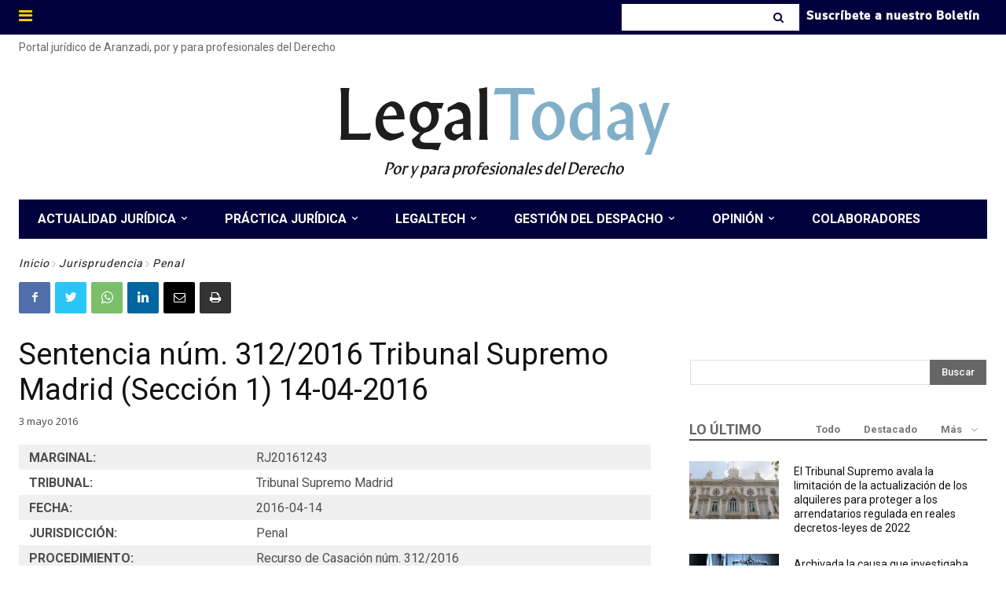

--- FILE ---
content_type: text/html; charset=UTF-8
request_url: https://www.legaltoday.com/wp-admin/admin-ajax.php?td_theme_name=Newspaper&v=12.3.1
body_size: -123
content:
{"72588":147}